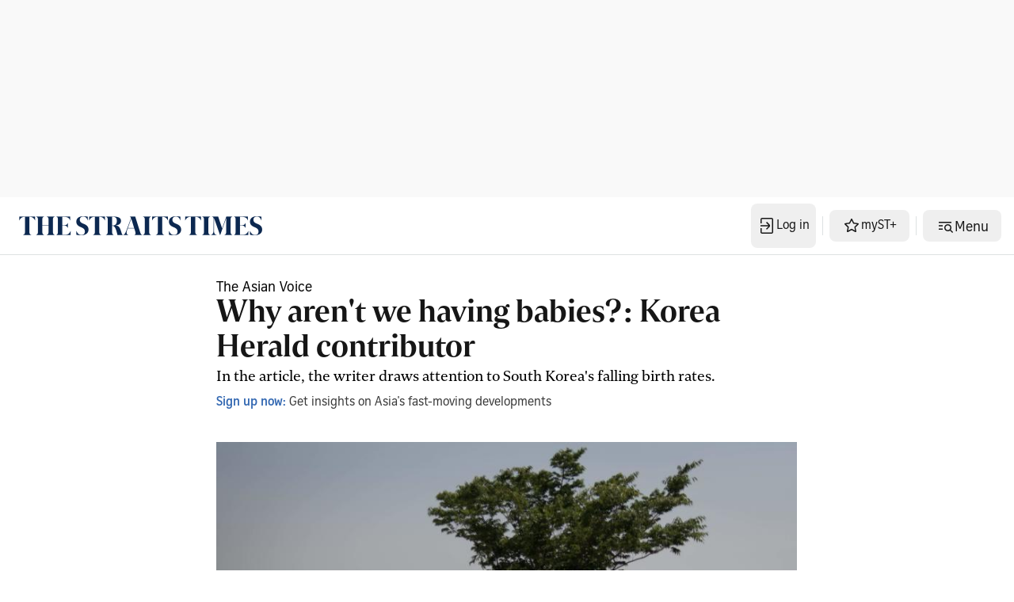

--- FILE ---
content_type: application/javascript; charset=utf-8
request_url: https://fundingchoicesmessages.google.com/f/AGSKWxVPlLFWwSI9dRAbZux0Rls9-zjmuUiHC-oJCK_cDWSLG9GfrKcuXUwagDtAdtjsU-A8-4ivQZzHEaN3ad3fBxM5Ljzy4z08K2TC91hwH_Knrz08ciDZJJXaJcIE3RO_FealJzVDRV3c_mhG0L8RInV3JC2zbdIId6BIDmeDh51SAZQ_W505HceG86cj/_/sponsored_links./ggadsense./googleaddfooter._house_ad_/mrskinleftside.
body_size: -1291
content:
window['1d074f70-be72-4e9f-af44-cdcc618e7dc0'] = true;